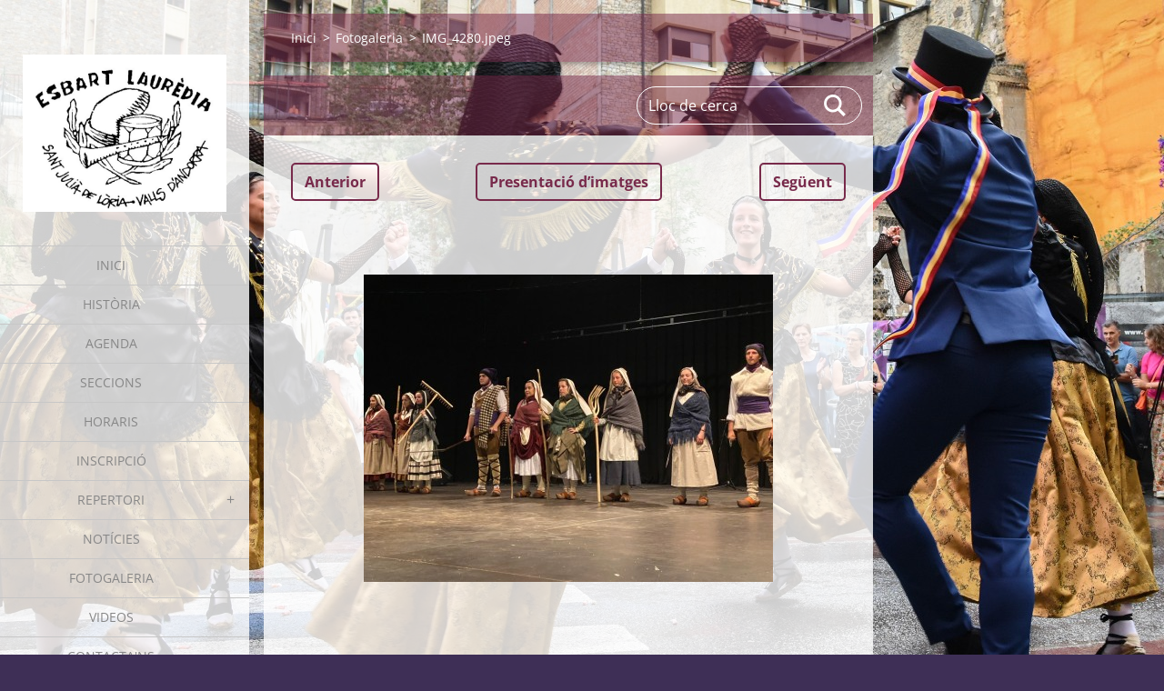

--- FILE ---
content_type: text/html; charset=UTF-8
request_url: https://www.esbartlauredia.com/album/fotogaleria1/img-4280-jpeg/
body_size: 4145
content:
<!doctype html>
<!--[if IE 8]><html class="lt-ie10 lt-ie9 no-js" lang="ca"> <![endif]-->
<!--[if IE 9]><html class="lt-ie10 no-js" lang="ca"> <![endif]-->
<!--[if gt IE 9]><!-->
<html class="no-js" lang="ca">
<!--<![endif]-->
	<head>
		<base href="https://www.esbartlauredia.com/">
  <meta charset="utf-8">
  <meta name="description" content="">
  <meta name="keywords" content="">
  <meta name="generator" content="Webnode">
  <meta name="apple-mobile-web-app-capable" content="yes">
  <meta name="apple-mobile-web-app-status-bar-style" content="black">
  <meta name="format-detection" content="telephone=no">
    <link rel="icon" type="image/svg+xml" href="/favicon.svg" sizes="any">  <link rel="icon" type="image/svg+xml" href="/favicon16.svg" sizes="16x16">  <link rel="icon" href="/favicon.ico"><link rel="canonical" href="https://www.esbartlauredia.com/album/fotogaleria1/img-4280-jpeg/">
<script type="text/javascript">(function(i,s,o,g,r,a,m){i['GoogleAnalyticsObject']=r;i[r]=i[r]||function(){
			(i[r].q=i[r].q||[]).push(arguments)},i[r].l=1*new Date();a=s.createElement(o),
			m=s.getElementsByTagName(o)[0];a.async=1;a.src=g;m.parentNode.insertBefore(a,m)
			})(window,document,'script','//www.google-analytics.com/analytics.js','ga');ga('create', 'UA-797705-6', 'auto',{"name":"wnd_header"});ga('wnd_header.set', 'dimension1', 'W1');ga('wnd_header.set', 'anonymizeIp', true);ga('wnd_header.send', 'pageview');var pageTrackerAllTrackEvent=function(category,action,opt_label,opt_value){ga('send', 'event', category, action, opt_label, opt_value)};</script>
  <link rel="alternate" type="application/rss+xml" href="https://esbartlauredia.com/rss/all.xml" title="Ver todos los artículos">
<!--[if lte IE 9]><style type="text/css">.cke_skin_webnode iframe {vertical-align: baseline !important;}</style><![endif]-->
		<meta http-equiv="X-UA-Compatible" content="IE=edge">
		<title>IMG_4280.jpeg :: Esbart Laurèdia</title>
		<meta name="viewport" content="width=device-width, initial-scale=1.0, maximum-scale=1.0, user-scalable=no">
		<link rel="stylesheet" href="https://d11bh4d8fhuq47.cloudfront.net/_system/skins/v19/50001450/css/style.css" />

		<script type="text/javascript" language="javascript" src="https://d11bh4d8fhuq47.cloudfront.net/_system/skins/v19/50001450/js/script.min.js"></script>


		<script type="text/javascript">
		/* <![CDATA[ */
		wtf.texts.set("photogallerySlideshowStop", 'Pausa');
		wtf.texts.set("photogallerySlideshowStart", 'Presentació dʼimatges');
		wtf.texts.set("faqShowAnswer", 'Mostrar FAQ');
		wtf.texts.set("faqHideAnswer", 'Ocultar FAQ');
		wtf.texts.set("menuLabel", 'Menú');
		/* ]]> */
		</script>
	
				<script type="text/javascript">
				/* <![CDATA[ */
					
					if (typeof(RS_CFG) == 'undefined') RS_CFG = new Array();
					RS_CFG['staticServers'] = new Array('https://d11bh4d8fhuq47.cloudfront.net/');
					RS_CFG['skinServers'] = new Array('https://d11bh4d8fhuq47.cloudfront.net/');
					RS_CFG['filesPath'] = 'https://www.esbartlauredia.com/_files/';
					RS_CFG['filesAWSS3Path'] = 'https://80dd7fb0fa.clvaw-cdnwnd.com/7203cd4b2857fba4a58f6c48b5e584b3/';
					RS_CFG['lbClose'] = 'Tancar';
					RS_CFG['skin'] = 'default';
					if (!RS_CFG['labels']) RS_CFG['labels'] = new Array();
					RS_CFG['systemName'] = 'Webnode';
						
					RS_CFG['responsiveLayout'] = 1;
					RS_CFG['mobileDevice'] = 0;
					RS_CFG['labels']['copyPasteSource'] = 'Llegir més:';
					
				/* ]]> */
				</script><script type="text/javascript" src="https://d11bh4d8fhuq47.cloudfront.net/_system/client/js/compressed/frontend.package.1-3-108.js?ph=80dd7fb0fa"></script><style type="text/css"></style></head>
	<body>		<div id="wrapper" class="index">

			<div id="content" class="left">

					<header id="header" class="wide">
							<div id="logo-wrapper" class="">
							    <div id="logo"><a href="home/" class="image" title="Anar a la pàgina principal."><span id="rbcSystemIdentifierLogo"><img src="https://80dd7fb0fa.clvaw-cdnwnd.com/7203cd4b2857fba4a58f6c48b5e584b3/200001952-10f3f10f41/logoesbartbn.jpeg"  width="1242" height="960"  alt="Esbart Laurèdia"></span></a></div>							</div>
							 
<div id="slogan" class="">
    <span id="rbcCompanySlogan" class="rbcNoStyleSpan"></span></div>
 
<div id="menu-links" class="">
    <a id="menu-link" href="#menu">
        Menú    </a>

	<a id="fulltext-link" href="#fulltext">
		Lloc de cerca	</a>
</div>
 
 
 


					</header>

				<main id="main" class="wide">
						<div id="navigator" class="">
						    <div id="pageNavigator" class="rbcContentBlock"><a class="navFirstPage" href="/home/">Inici</a><span class="separator"> &gt; </span>    <a href="fotogaleria/">Fotogaleria</a><span class="separator"> &gt; </span>    <span id="navCurrentPage">IMG_4280.jpeg</span></div>						</div>
						 
<div class="column">

	

		<div class="widget widget-gallery-detail">
			<h1 class="widget-title"></h1>
			<div class="widget-content">
				<div class="gallery-control">
					<div class="control-prev">

		<a href="/album/fotogaleria1/04084ba3-1e19-4e3a-8386-875ba7377dfa-jpg/" onclick="RubicusFrontendIns.showPhotogalleryImage(this.href);" title="Anterior">Anterior</a>

	</div>
					<div class="control-slideshow">
						<a id="slideshowControl" onclick="RubicusFrontendIns.startSlideshow(); return(false);" onmouseover="this.className='enableControl hover'" onmouseout="this.className='enableControl'" title="Començar la presentació dʼimatges">
							Presentació dʼimatges
						</a>
						<script type="text/javascript"> if ( RubicusFrontendIns.isPhotogalleryAjaxMode() ) { document.getElementById('slideshowControl').className = "enableControl"; } </script>
					</div>
					<div class="control-next"> 

		<a href="/album/fotogaleria1/image00016-jpeg/" onclick="RubicusFrontendIns.showPhotogalleryImage(this.href);" title="Següent">Següent</a>

	</div>
				</div>

				<div class="gallery-detail">
					<a href="/images/200002294-0629a0629d/IMG_4280.jpeg?s3=1" onclick="return !window.open(this.href);" title="La pàgina es mostrarà en una nova finestra">
						<img src="https://80dd7fb0fa.clvaw-cdnwnd.com/7203cd4b2857fba4a58f6c48b5e584b3/system_preview_detail_200002294-0629a0629d/IMG_4280.jpeg" width="450" height="338" alt="" onload="RubicusFrontendIns.startSlideshowInterval();">
					</a>
				</div>
			</div>
			<div class="widget-footer">
				
				<div class="back-link"><a href="fotogaleria/">Tornar</a></div>
			</div>
		</div>

    
	
			<script type="text/javascript">
			RubicusFrontendIns.setNextPhotogalleryImage('/album/fotogaleria1/image00016-jpeg/');
			RubicusFrontendIns.setPreviousPhotogalleryImage('/album/fotogaleria1/04084ba3-1e19-4e3a-8386-875ba7377dfa-jpg/');
			</script>
			</div>

 


				</main>

				<nav id="menu" role="navigation" class="vertical js-remove js-remove-section-header ">
				    

	<ul class="menu">
	<li class="first">
		<a href="/home/">
		Inici
	</a>
	</li>
	<li>
		<a href="/nosotros/">
		Història
	</a>
	</li>
	<li>
		<a href="/agenda/">
		Agenda
	</a>
	</li>
	<li>
		<a href="/nuestro-equipo/">
		Seccions
	</a>
	</li>
	<li>
		<a href="/horaris/">
		Horaris
	</a>
	</li>
	<li>
		<a href="/inscripcio/">
		Inscripció
	</a>
	</li>
	<li>
		<a href="/repertori/">
		Repertori
	</a>
	
	<ul class="level1">
		<li class="first">
		<a href="/productos/els-balls-dandorra/">
		Els balls d&#039;Andorra
	</a>
	</li>
		<li>
		<a href="/repertori/hist%c3%b2ria-i-llegendes-d%27andorra-medieval/">
		Història i Llegendes d&#039;Andorra Medieval
	</a>
	</li>
		<li>
		<a href="/productos/altres-balls/">
		Altres balls
	</a>
	</li>
		<li class="last">
		<a href="/repertori/espectacles/">
		Espectacles
	</a>
	</li>
	</ul>
	</li>
	<li>
		<a href="/noticies/">
		Notícies
	</a>
	</li>
	<li>
		<a href="/fotogaleria/">
		Fotogaleria
	</a>
	</li>
	<li>
		<a href="/videos/">
		Videos
	</a>
	</li>
	<li class="last">
		<a href="/contacta/">
		Contacta&#039;ns
	</a>
	</li>
</ul>
				
				</nav>
				 
<div id="fulltext" class="">
    
	<form action="/search/" method="get" id="fulltextSearch">

		<fieldset>
			<input id="fulltextSearchText" type="text" name="text" value="" placeholder="Lloc de cerca">
			<button id="fulltextSearchButton" type="submit">Cerca</button>
		</fieldset>

	</form>
	</div>
 


				<footer id="footer" class="wide">
						<div id="contact" class="">
						    

		<div class="widget widget-contact">

	

		<h2 class="widget-title">Esbart Laurèdia</h2>
		<div class="widget-content">
			

		<span class="contact-address"><span>Centre cultural i de congressos lauredià<br />
Plaça Germandat 4-5-6<br />
Sant Julià de Lòria<br />
AD600<br />
Principat d&#039;Andorra</span></span>

	
			
			

		<span class="contact-email"><span><a href="&#109;&#97;&#105;&#108;&#116;&#111;:&#101;&#115;&#98;&#97;&#114;&#116;&#46;&#108;&#97;&#117;&#114;&#101;&#100;&#105;&#97;&#64;&#103;&#109;&#97;&#105;&#108;&#46;&#99;&#111;&#109;"><span id="rbcContactEmail">&#101;&#115;&#98;&#97;&#114;&#116;&#46;&#108;&#97;&#117;&#114;&#101;&#100;&#105;&#97;&#64;&#103;&#109;&#97;&#105;&#108;&#46;&#99;&#111;&#109;</span></a></span></span>

	
		</div>

	

			<div class="widget-footer"></div>
		</div>

				
						</div>
						 
<div id="lang" class="">
    <div id="languageSelect"></div>			
</div>
 
 
<div id="copyright" class="">
    <span id="rbcFooterText" class="rbcNoStyleSpan">© 2013 Todos los derechos reservados.</span></div>
 
<div id="signature" class="">
    <span class="rbcSignatureText"><a href="https://www.webnode.cat?utm_source=brand&amp;utm_medium=footer&amp;utm_campaign=premium" rel="nofollow" >Creat per Webnode</a></span></div>
 


				</footer>

				

			</div>

			

			<div id="illustration" class="fullscreen">
				 
				     <img src="https://80dd7fb0fa.clvaw-cdnwnd.com/7203cd4b2857fba4a58f6c48b5e584b3/200001954-2481e24821/52256812967_b8c6850293_o.jpg?ph=80dd7fb0fa" width="1280" height="854" alt=""> 


				
			</div>
		</div>
	<div id="rbcFooterHtml"></div><script type="text/javascript">var keenTrackerCmsTrackEvent=function(id){if(typeof _jsTracker=="undefined" || !_jsTracker){return false;};try{var name=_keenEvents[id];var keenEvent={user:{u:_keenData.u,p:_keenData.p,lc:_keenData.lc,t:_keenData.t},action:{identifier:id,name:name,category:'cms',platform:'WND1',version:'2.1.157'},browser:{url:location.href,ua:navigator.userAgent,referer_url:document.referrer,resolution:screen.width+'x'+screen.height,ip:'18.220.17.183'}};_jsTracker.jsonpSubmit('PROD',keenEvent,function(err,res){});}catch(err){console.log(err)};};</script></body>
</html>